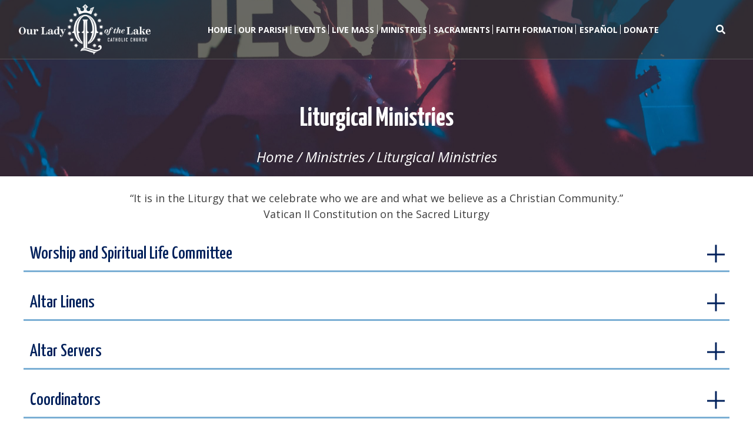

--- FILE ---
content_type: text/html; charset=UTF-8
request_url: https://ololcc.org/ministries/worship-and-spiritual-life/
body_size: 15633
content:


<!DOCTYPE html>
<html lang="en-US">


<head>
	<meta charset="UTF-8" />
	<meta name="viewport" content="width=device-width, initial-scale=1" />
	<link href="https://gmpg.org/xfn/11" rel="profile" />
			<link href="https://ololcc.org/wp-content/uploads/2021/08/cropped-favicon_ololcc-150x150.png" rel="icon" type="image/png" />
		<meta property="og:locale" content="en_US" />
	<meta property="og:site_name" content="Our Lady of the Lake Hendersonville, TN" />
	<meta property="og:url" content="https://ololcc.org/ministries/worship-and-spiritual-life/" />
	<meta property="og:type" content="website" />
	<meta property="og:title" content="Liturgical Ministries" />
	<meta property="og:description" content="“It is in the Liturgy that we celebrate who we are and what we believe as a Christian Community.”Vatican II..." />
	<meta property="og:image:secure_url" content="https://ololcc.org/wp-content/uploads/2020/06/edward-cisneros-QSa-uv4WJ0k-unsplash-scaled.jpg" />
	<meta property="og:image" content="http://ololcc.org/wp-content/uploads/2020/06/edward-cisneros-QSa-uv4WJ0k-unsplash-scaled.jpg" />
	<title>Liturgical Ministries &#8211; Our Lady of the Lake</title>
<meta name='robots' content='max-image-preview:large' />
<link rel='dns-prefetch' href='//ajax.googleapis.com' />
<link rel='dns-prefetch' href='//use.fontawesome.com' />
<link rel='dns-prefetch' href='//code.jquery.com' />
<link rel="alternate" type="application/rss+xml" title="Our Lady of the Lake &raquo; Feed" href="https://ololcc.org/feed/" />
<link rel="alternate" title="oEmbed (JSON)" type="application/json+oembed" href="https://ololcc.org/wp-json/oembed/1.0/embed?url=https%3A%2F%2Fololcc.org%2Fministries%2Fworship-and-spiritual-life%2F" />
<link rel="alternate" title="oEmbed (XML)" type="text/xml+oembed" href="https://ololcc.org/wp-json/oembed/1.0/embed?url=https%3A%2F%2Fololcc.org%2Fministries%2Fworship-and-spiritual-life%2F&#038;format=xml" />
		<style>
			.lazyload,
			.lazyloading {
				max-width: 100%;
			}
		</style>
				<!-- This site uses the Google Analytics by MonsterInsights plugin v9.11.1 - Using Analytics tracking - https://www.monsterinsights.com/ -->
		<!-- Note: MonsterInsights is not currently configured on this site. The site owner needs to authenticate with Google Analytics in the MonsterInsights settings panel. -->
					<!-- No tracking code set -->
				<!-- / Google Analytics by MonsterInsights -->
		<style id='wp-img-auto-sizes-contain-inline-css' type='text/css'>
img:is([sizes=auto i],[sizes^="auto," i]){contain-intrinsic-size:3000px 1500px}
/*# sourceURL=wp-img-auto-sizes-contain-inline-css */
</style>
<style id='wp-block-paragraph-inline-css' type='text/css'>
.is-small-text{font-size:.875em}.is-regular-text{font-size:1em}.is-large-text{font-size:2.25em}.is-larger-text{font-size:3em}.has-drop-cap:not(:focus):first-letter{float:left;font-size:8.4em;font-style:normal;font-weight:100;line-height:.68;margin:.05em .1em 0 0;text-transform:uppercase}body.rtl .has-drop-cap:not(:focus):first-letter{float:none;margin-left:.1em}p.has-drop-cap.has-background{overflow:hidden}:root :where(p.has-background){padding:1.25em 2.375em}:where(p.has-text-color:not(.has-link-color)) a{color:inherit}p.has-text-align-left[style*="writing-mode:vertical-lr"],p.has-text-align-right[style*="writing-mode:vertical-rl"]{rotate:180deg}
/*# sourceURL=https://ololcc.org/wp-includes/blocks/paragraph/style.min.css */
</style>
<style id='wp-emoji-styles-inline-css' type='text/css'>

	img.wp-smiley, img.emoji {
		display: inline !important;
		border: none !important;
		box-shadow: none !important;
		height: 1em !important;
		width: 1em !important;
		margin: 0 0.07em !important;
		vertical-align: -0.1em !important;
		background: none !important;
		padding: 0 !important;
	}
/*# sourceURL=wp-emoji-styles-inline-css */
</style>
<link rel='stylesheet' id='wp-block-library-css' href='https://ololcc.org/wp-includes/css/dist/block-library/style.min.css?ver=6.9' type='text/css' media='all' />
<style id='global-styles-inline-css' type='text/css'>
:root{--wp--preset--aspect-ratio--square: 1;--wp--preset--aspect-ratio--4-3: 4/3;--wp--preset--aspect-ratio--3-4: 3/4;--wp--preset--aspect-ratio--3-2: 3/2;--wp--preset--aspect-ratio--2-3: 2/3;--wp--preset--aspect-ratio--16-9: 16/9;--wp--preset--aspect-ratio--9-16: 9/16;--wp--preset--color--black: #0F0F0F;--wp--preset--color--cyan-bluish-gray: #abb8c3;--wp--preset--color--white: #FFFFFF;--wp--preset--color--pale-pink: #f78da7;--wp--preset--color--vivid-red: #cf2e2e;--wp--preset--color--luminous-vivid-orange: #ff6900;--wp--preset--color--luminous-vivid-amber: #fcb900;--wp--preset--color--light-green-cyan: #7bdcb5;--wp--preset--color--vivid-green-cyan: #00d084;--wp--preset--color--pale-cyan-blue: #8ed1fc;--wp--preset--color--vivid-cyan-blue: #0693e3;--wp--preset--color--vivid-purple: #9b51e0;--wp--preset--color--primary: #00205b;--wp--preset--color--secondary: #7bafd4;--wp--preset--color--tertiary: #00205b;--wp--preset--color--quaternary: #7bafd4;--wp--preset--gradient--vivid-cyan-blue-to-vivid-purple: linear-gradient(135deg,rgb(6,147,227) 0%,rgb(155,81,224) 100%);--wp--preset--gradient--light-green-cyan-to-vivid-green-cyan: linear-gradient(135deg,rgb(122,220,180) 0%,rgb(0,208,130) 100%);--wp--preset--gradient--luminous-vivid-amber-to-luminous-vivid-orange: linear-gradient(135deg,rgb(252,185,0) 0%,rgb(255,105,0) 100%);--wp--preset--gradient--luminous-vivid-orange-to-vivid-red: linear-gradient(135deg,rgb(255,105,0) 0%,rgb(207,46,46) 100%);--wp--preset--gradient--very-light-gray-to-cyan-bluish-gray: linear-gradient(135deg,rgb(238,238,238) 0%,rgb(169,184,195) 100%);--wp--preset--gradient--cool-to-warm-spectrum: linear-gradient(135deg,rgb(74,234,220) 0%,rgb(151,120,209) 20%,rgb(207,42,186) 40%,rgb(238,44,130) 60%,rgb(251,105,98) 80%,rgb(254,248,76) 100%);--wp--preset--gradient--blush-light-purple: linear-gradient(135deg,rgb(255,206,236) 0%,rgb(152,150,240) 100%);--wp--preset--gradient--blush-bordeaux: linear-gradient(135deg,rgb(254,205,165) 0%,rgb(254,45,45) 50%,rgb(107,0,62) 100%);--wp--preset--gradient--luminous-dusk: linear-gradient(135deg,rgb(255,203,112) 0%,rgb(199,81,192) 50%,rgb(65,88,208) 100%);--wp--preset--gradient--pale-ocean: linear-gradient(135deg,rgb(255,245,203) 0%,rgb(182,227,212) 50%,rgb(51,167,181) 100%);--wp--preset--gradient--electric-grass: linear-gradient(135deg,rgb(202,248,128) 0%,rgb(113,206,126) 100%);--wp--preset--gradient--midnight: linear-gradient(135deg,rgb(2,3,129) 0%,rgb(40,116,252) 100%);--wp--preset--font-size--small: 13px;--wp--preset--font-size--medium: 20px;--wp--preset--font-size--large: 36px;--wp--preset--font-size--x-large: 42px;--wp--preset--spacing--20: 0.44rem;--wp--preset--spacing--30: 0.67rem;--wp--preset--spacing--40: 1rem;--wp--preset--spacing--50: 1.5rem;--wp--preset--spacing--60: 2.25rem;--wp--preset--spacing--70: 3.38rem;--wp--preset--spacing--80: 5.06rem;--wp--preset--shadow--natural: 6px 6px 9px rgba(0, 0, 0, 0.2);--wp--preset--shadow--deep: 12px 12px 50px rgba(0, 0, 0, 0.4);--wp--preset--shadow--sharp: 6px 6px 0px rgba(0, 0, 0, 0.2);--wp--preset--shadow--outlined: 6px 6px 0px -3px rgb(255, 255, 255), 6px 6px rgb(0, 0, 0);--wp--preset--shadow--crisp: 6px 6px 0px rgb(0, 0, 0);}:where(.is-layout-flex){gap: 0.5em;}:where(.is-layout-grid){gap: 0.5em;}body .is-layout-flex{display: flex;}.is-layout-flex{flex-wrap: wrap;align-items: center;}.is-layout-flex > :is(*, div){margin: 0;}body .is-layout-grid{display: grid;}.is-layout-grid > :is(*, div){margin: 0;}:where(.wp-block-columns.is-layout-flex){gap: 2em;}:where(.wp-block-columns.is-layout-grid){gap: 2em;}:where(.wp-block-post-template.is-layout-flex){gap: 1.25em;}:where(.wp-block-post-template.is-layout-grid){gap: 1.25em;}.has-black-color{color: var(--wp--preset--color--black) !important;}.has-cyan-bluish-gray-color{color: var(--wp--preset--color--cyan-bluish-gray) !important;}.has-white-color{color: var(--wp--preset--color--white) !important;}.has-pale-pink-color{color: var(--wp--preset--color--pale-pink) !important;}.has-vivid-red-color{color: var(--wp--preset--color--vivid-red) !important;}.has-luminous-vivid-orange-color{color: var(--wp--preset--color--luminous-vivid-orange) !important;}.has-luminous-vivid-amber-color{color: var(--wp--preset--color--luminous-vivid-amber) !important;}.has-light-green-cyan-color{color: var(--wp--preset--color--light-green-cyan) !important;}.has-vivid-green-cyan-color{color: var(--wp--preset--color--vivid-green-cyan) !important;}.has-pale-cyan-blue-color{color: var(--wp--preset--color--pale-cyan-blue) !important;}.has-vivid-cyan-blue-color{color: var(--wp--preset--color--vivid-cyan-blue) !important;}.has-vivid-purple-color{color: var(--wp--preset--color--vivid-purple) !important;}.has-black-background-color{background-color: var(--wp--preset--color--black) !important;}.has-cyan-bluish-gray-background-color{background-color: var(--wp--preset--color--cyan-bluish-gray) !important;}.has-white-background-color{background-color: var(--wp--preset--color--white) !important;}.has-pale-pink-background-color{background-color: var(--wp--preset--color--pale-pink) !important;}.has-vivid-red-background-color{background-color: var(--wp--preset--color--vivid-red) !important;}.has-luminous-vivid-orange-background-color{background-color: var(--wp--preset--color--luminous-vivid-orange) !important;}.has-luminous-vivid-amber-background-color{background-color: var(--wp--preset--color--luminous-vivid-amber) !important;}.has-light-green-cyan-background-color{background-color: var(--wp--preset--color--light-green-cyan) !important;}.has-vivid-green-cyan-background-color{background-color: var(--wp--preset--color--vivid-green-cyan) !important;}.has-pale-cyan-blue-background-color{background-color: var(--wp--preset--color--pale-cyan-blue) !important;}.has-vivid-cyan-blue-background-color{background-color: var(--wp--preset--color--vivid-cyan-blue) !important;}.has-vivid-purple-background-color{background-color: var(--wp--preset--color--vivid-purple) !important;}.has-black-border-color{border-color: var(--wp--preset--color--black) !important;}.has-cyan-bluish-gray-border-color{border-color: var(--wp--preset--color--cyan-bluish-gray) !important;}.has-white-border-color{border-color: var(--wp--preset--color--white) !important;}.has-pale-pink-border-color{border-color: var(--wp--preset--color--pale-pink) !important;}.has-vivid-red-border-color{border-color: var(--wp--preset--color--vivid-red) !important;}.has-luminous-vivid-orange-border-color{border-color: var(--wp--preset--color--luminous-vivid-orange) !important;}.has-luminous-vivid-amber-border-color{border-color: var(--wp--preset--color--luminous-vivid-amber) !important;}.has-light-green-cyan-border-color{border-color: var(--wp--preset--color--light-green-cyan) !important;}.has-vivid-green-cyan-border-color{border-color: var(--wp--preset--color--vivid-green-cyan) !important;}.has-pale-cyan-blue-border-color{border-color: var(--wp--preset--color--pale-cyan-blue) !important;}.has-vivid-cyan-blue-border-color{border-color: var(--wp--preset--color--vivid-cyan-blue) !important;}.has-vivid-purple-border-color{border-color: var(--wp--preset--color--vivid-purple) !important;}.has-vivid-cyan-blue-to-vivid-purple-gradient-background{background: var(--wp--preset--gradient--vivid-cyan-blue-to-vivid-purple) !important;}.has-light-green-cyan-to-vivid-green-cyan-gradient-background{background: var(--wp--preset--gradient--light-green-cyan-to-vivid-green-cyan) !important;}.has-luminous-vivid-amber-to-luminous-vivid-orange-gradient-background{background: var(--wp--preset--gradient--luminous-vivid-amber-to-luminous-vivid-orange) !important;}.has-luminous-vivid-orange-to-vivid-red-gradient-background{background: var(--wp--preset--gradient--luminous-vivid-orange-to-vivid-red) !important;}.has-very-light-gray-to-cyan-bluish-gray-gradient-background{background: var(--wp--preset--gradient--very-light-gray-to-cyan-bluish-gray) !important;}.has-cool-to-warm-spectrum-gradient-background{background: var(--wp--preset--gradient--cool-to-warm-spectrum) !important;}.has-blush-light-purple-gradient-background{background: var(--wp--preset--gradient--blush-light-purple) !important;}.has-blush-bordeaux-gradient-background{background: var(--wp--preset--gradient--blush-bordeaux) !important;}.has-luminous-dusk-gradient-background{background: var(--wp--preset--gradient--luminous-dusk) !important;}.has-pale-ocean-gradient-background{background: var(--wp--preset--gradient--pale-ocean) !important;}.has-electric-grass-gradient-background{background: var(--wp--preset--gradient--electric-grass) !important;}.has-midnight-gradient-background{background: var(--wp--preset--gradient--midnight) !important;}.has-small-font-size{font-size: var(--wp--preset--font-size--small) !important;}.has-medium-font-size{font-size: var(--wp--preset--font-size--medium) !important;}.has-large-font-size{font-size: var(--wp--preset--font-size--large) !important;}.has-x-large-font-size{font-size: var(--wp--preset--font-size--x-large) !important;}
/*# sourceURL=global-styles-inline-css */
</style>

<style id='classic-theme-styles-inline-css' type='text/css'>
/*! This file is auto-generated */
.wp-block-button__link{color:#fff;background-color:#32373c;border-radius:9999px;box-shadow:none;text-decoration:none;padding:calc(.667em + 2px) calc(1.333em + 2px);font-size:1.125em}.wp-block-file__button{background:#32373c;color:#fff;text-decoration:none}
/*# sourceURL=/wp-includes/css/classic-themes.min.css */
</style>
<link rel='stylesheet' id='dashicons-css' href='https://ololcc.org/wp-includes/css/dashicons.min.css?ver=6.9' type='text/css' media='all' />
<link rel='stylesheet' id='mmenu-css' href='https://ololcc.org/wp-content/plugins/mmenu/css/mmenu.css?ver=2' type='text/css' media='all' />
<link rel='stylesheet' id='my_religion-style-css' href='https://ololcc.org/wp-content/themes/sh-template/style.min.css?ver=1.0.5' type='text/css' media='screen' />
<link rel='stylesheet' id='my_religion-animation-style-css' href='https://ololcc.org/wp-content/themes/sh-template/assets/css/aos.css?ver=screen' type='text/css' media='all' />
<link rel='stylesheet' id='slick-css-css' href='https://ololcc.org/wp-content/themes/sh-template/assets/slick/slick.css?ver=1.0.0' type='text/css' media='screen' />
<link rel='stylesheet' id='slick-theme-css-css' href='https://ololcc.org/wp-content/themes/sh-template/assets/slick/slick-theme.css?ver=1.0.0' type='text/css' media='screen' />
<link rel='stylesheet' id='font-awesome-css' href='https://use.fontawesome.com/releases/v5.7.2/css/all.css?ver=1.0.0' type='text/css' media='screen' />
<link rel='stylesheet' id='jquery-ui-css-css' href='https://code.jquery.com/ui/1.12.1/themes/base/jquery-ui.css?ver=1.12.1' type='text/css' media='screen' />
<style id='tnc_custom_css-inline-css' type='text/css'>

            .nginx-cache-btn.nginx-cache-off a { background-color: #d63638 !important; }
            .nginx-cache-btn.nginx-cache-on a { background-color: green !important; }
        
/*# sourceURL=tnc_custom_css-inline-css */
</style>
<link rel='stylesheet' id='custom-styles-css' href='https://ololcc.org/wp-content/themes/diocesan/custom.css?ver=6.9' type='text/css' media='all' />
<script type="text/javascript" src="https://ololcc.org/wp-includes/js/jquery/jquery.min.js?ver=3.7.1" id="jquery-core-js"></script>
<script type="text/javascript" src="https://ololcc.org/wp-includes/js/jquery/jquery-migrate.min.js?ver=3.4.1" id="jquery-migrate-js"></script>
<script type="text/javascript" src="https://ololcc.org/wp-content/plugins/mmenu/js/mmenu.js?ver=2" id="mmenu-js"></script>
<script type="text/javascript" src="https://ajax.googleapis.com/ajax/libs/jqueryui/1.9.2/jquery-ui.min.js?ver=6.9" id="jquery-ui-js"></script>
<script type="text/javascript" src="https://ololcc.org/wp-content/themes/sh-template/assets/js/smoothscroll.js?ver=1" id="my_religion-smoothscroll-js"></script>
<script type="text/javascript" src="https://ololcc.org/wp-content/themes/sh-template/assets/js/aos.js?ver=1" id="my_religion-animation-js-js"></script>
<script type="text/javascript" id="wpso-front-scripts-js-extra">
/* <![CDATA[ */
var wpso = {"ajaxurl":"https://ololcc.org/wp-admin/admin-ajax.php","nonce":"3c51357457","user_items":[]};
//# sourceURL=wpso-front-scripts-js-extra
/* ]]> */
</script>
<script type="text/javascript" src="https://ololcc.org/wp-content/plugins/wp-sort-order/js/front-scripts.js?ver=2026010829" id="wpso-front-scripts-js"></script>
<link rel="https://api.w.org/" href="https://ololcc.org/wp-json/" /><link rel="alternate" title="JSON" type="application/json" href="https://ololcc.org/wp-json/wp/v2/pages/217" /><link rel="EditURI" type="application/rsd+xml" title="RSD" href="https://ololcc.org/xmlrpc.php?rsd" />
<meta name="generator" content="WordPress 6.9" />
<link rel="canonical" href="https://ololcc.org/ministries/worship-and-spiritual-life/" />
<link rel='shortlink' href='https://ololcc.org/?p=217' />
		<script>
			document.documentElement.className = document.documentElement.className.replace('no-js', 'js');
		</script>
				<style>
			.no-js img.lazyload {
				display: none;
			}

			figure.wp-block-image img.lazyloading {
				min-width: 150px;
			}

			.lazyload,
			.lazyloading {
				--smush-placeholder-width: 100px;
				--smush-placeholder-aspect-ratio: 1/1;
				width: var(--smush-image-width, var(--smush-placeholder-width)) !important;
				aspect-ratio: var(--smush-image-aspect-ratio, var(--smush-placeholder-aspect-ratio)) !important;
			}

						.lazyload, .lazyloading {
				opacity: 0;
			}

			.lazyloaded {
				opacity: 1;
				transition: opacity 400ms;
				transition-delay: 0ms;
			}

					</style>
		<!-- Analytics by WP Statistics - https://wp-statistics.com -->
<link rel="icon" href="https://ololcc.org/wp-content/uploads/2021/08/cropped-favicon_ololcc-32x32.png" sizes="32x32" />
<link rel="icon" href="https://ololcc.org/wp-content/uploads/2021/08/cropped-favicon_ololcc-192x192.png" sizes="192x192" />
<link rel="apple-touch-icon" href="https://ololcc.org/wp-content/uploads/2021/08/cropped-favicon_ololcc-180x180.png" />
<meta name="msapplication-TileImage" content="https://ololcc.org/wp-content/uploads/2021/08/cropped-favicon_ololcc-270x270.png" />
		<style type="text/css" id="wp-custom-css">
			.page-id-973 .page-content .single-container .post-thumbnail, .entry-content .single-container .post-thumbnail, .entry-summary .single-container .post-thumbnail {
	display: none;
}

.wp-block-button a:hover{
	color:white;
}
.wp-block-button a:focus{
	color:white;
}

/* 
ajax load more fix */

#ajax-load-more ul.alm-listing {
  padding: 0;
  margin: 0;
}

#ajax-load-more .alm-reveal {
  display: flex;
  flex-direction: row;
  flex-wrap: wrap !important;
  justify-content: flex-start;
}

#ajax-load-more .alm-reveal .alm-single {
  display: flex;
  flex-direction: column;
  flex-wrap: wrap;
  justify-content: flex-start;
  width: calc((100% / 3) - 1rem);
  margin-right: 1.5rem;
  margin-bottom: 1rem;
}

#ajax-load-more .alm-reveal .alm-single h4 {
  margin-top: 0 !important;
}

#ajax-load-more .alm-reveal .alm-single .featured-image img {
  box-shadow: 0 3px 6px #00000029;
  object-fit: cover;
  width: 100%;
  height: 15.5rem;
}

#ajax-load-more .featured-image:hover ~ .alm-content h4 a, #ajax-load-more ul.alm-listing .alm-reveal .alm-single .featured-image:focus ~ .alm-content h4 a {
  text-decoration: underline;
}

#ajax-load-more .alm-single .alm-content h4, #ajax-load-more ul.alm-listing .alm-reveal .alm-single .alm-content p {
  margin-top: 0;
}

#ajax-load-more .alm-single .alm-content h4 {
  line-height: 1.25;
  margin: 0 0 0.25em !important;
}

#ajax-load-more .alm-single .alm-content h4 a {
  font-weight: 700;
}

#ajax-load-more .alm-single:nth-of-type(3n) {
  margin-right: 0;
}

@media screen and (max-width: 1023.98px) {
  #ajax-load-more .alm-reveal .alm-single {
    width: calc(50% - 0.75rem);
  }
  #ajax-load-more .alm-reveal .alm-single:nth-of-type(3n) {
    margin-right: 1.5rem;
  }
  #ajax-load-more .alm-reveal .alm-single:nth-of-type(even) {
    margin-right: 0;
  }
}

@media screen and (max-width: 767.98px) {
  #ajax-load-more .alm-reveal .alm-single {
    width: 100%;
  }
  #ajax-load-more .alm-reveal .alm-single:nth-of-type(odd) {
    margin-right: 0;
  }
}

.site-content .hero {
	display:none;
}

.parish-news-header{
	display:flex;
	justify-content:center;
}		</style>
		</head>

<body class="wp-singular page-template-default page page-id-217 page-child parent-pageid-214 wp-theme-sh-template wp-child-theme-diocesan">
	<div class="site" id="page">
		<a class="skip-link screen-reader-text" href="#content">Skip to content</a>
		
<header class="site-header sticky-white has-sticky-logo" data-aos="fade-down" data-aos-delay="200" id="masthead">
  <div class="header-wrap">
    <div class="site-branding">
      <a href="https://ololcc.org/" rel="home">
        <img data-src="https://ololcc.org/wp-content/uploads/2021/08/OLOL_MonoLogo4white-300x114.png" class="header-logo lazyload" alt="Our Lady of the Lake" src="[data-uri]" style="--smush-placeholder-width: 300px; --smush-placeholder-aspect-ratio: 300/114;" />
                  <img data-src="https://ololcc.org/wp-content/uploads/2021/08/OLOL_MonoLogo4rgb-1-300x114.png" class="header-logo-sticky lazyload" alt="Our Lady of the Lake" src="[data-uri]" style="--smush-placeholder-width: 300px; --smush-placeholder-aspect-ratio: 300/114;" />
              </a>
    </div>

    <nav class="main-navigation" id="site-navigation">
      <div class="menu-toggle" id="mmenu-toggle">
        <div class="top-line"></div>
        <div class="center-line"></div>
        <div class="bottom-line"></div>
      </div>

      <div id="menu-location-menu-1" class="menu-primary-menu-container"><ul id="primary-menu" class="menu"><li id="menu-item-19" class="menu-item menu-item-type-post_type menu-item-object-page menu-item-home menu-item-19"><a href="https://ololcc.org/">Home</a></li>
<li id="menu-item-92" class="menu-item menu-item-type-post_type menu-item-object-page menu-item-has-children menu-item-92"><a href="https://ololcc.org/our-parish/">Our Parish</a>
<ul class="sub-menu">
	<li id="menu-item-399" class="menu-item menu-item-type-post_type menu-item-object-page menu-item-399"><a href="https://ololcc.org/mass-times/">Daily &amp; Weekend Mass Times</a></li>
	<li id="menu-item-496" class="menu-item menu-item-type-custom menu-item-object-custom menu-item-496"><a href="/staff/">Our Staff</a></li>
	<li id="menu-item-7432" class="menu-item menu-item-type-post_type menu-item-object-page menu-item-7432"><a href="https://ololcc.org/our-parish/career-opportunities/">Career Opportunities</a></li>
	<li id="menu-item-94" class="menu-item menu-item-type-custom menu-item-object-custom menu-item-94"><a target="_blank" href="https://dioceseofnashville.ccbchurch.com/goto/forms/847/responses/new">Update Info or Register</a></li>
	<li id="menu-item-8740" class="menu-item menu-item-type-post_type menu-item-object-page menu-item-8740"><a href="https://ololcc.org/school/">Catholic School Discernment</a></li>
	<li id="menu-item-3942" class="menu-item menu-item-type-post_type menu-item-object-page menu-item-3942"><a href="https://ololcc.org/our-parish/columbarium/">Prayer Garden &amp; Columbarium</a></li>
	<li id="menu-item-397" class="menu-item menu-item-type-post_type menu-item-object-page menu-item-397"><a href="https://ololcc.org/our-parish/olol-business-directory/">OLOL Business Directory</a></li>
	<li id="menu-item-93" class="menu-item menu-item-type-post_type menu-item-object-page menu-item-93"><a href="https://ololcc.org/our-parish/parish-history/">Parish History</a></li>
	<li id="menu-item-398" class="menu-item menu-item-type-post_type menu-item-object-page menu-item-398"><a href="https://ololcc.org/our-parish/schools/">Catholic Schools</a></li>
	<li id="menu-item-6432" class="menu-item menu-item-type-post_type menu-item-object-page menu-item-6432"><a href="https://ololcc.org/our-parish/stbertin/">Haiti Mission</a></li>
	<li id="menu-item-422" class="menu-item menu-item-type-post_type menu-item-object-page menu-item-422"><a href="https://ololcc.org/faith-formation/safe-environment-training/">Safe Environment Training</a></li>
</ul>
</li>
<li id="menu-item-526" class="menu-item menu-item-type-post_type menu-item-object-page menu-item-has-children menu-item-526"><a href="https://ololcc.org/parish-news/">Events</a>
<ul class="sub-menu">
	<li id="menu-item-594" class="menu-item menu-item-type-post_type menu-item-object-page menu-item-594"><a href="https://ololcc.org/parish-news/">Parish News</a></li>
	<li id="menu-item-401" class="menu-item menu-item-type-post_type menu-item-object-page menu-item-401"><a href="https://ololcc.org/events/calendar/">Calendar</a></li>
	<li id="menu-item-403" class="menu-item menu-item-type-post_type menu-item-object-page menu-item-403"><a href="https://ololcc.org/events/our-app/">Our App</a></li>
	<li id="menu-item-405" class="menu-item menu-item-type-post_type menu-item-object-page menu-item-405"><a href="https://ololcc.org/events/weekly-bulletin/">Weekly Bulletin</a></li>
	<li id="menu-item-597" class="menu-item menu-item-type-post_type menu-item-object-page menu-item-597"><a href="https://ololcc.org/events/book-your-event/">Book Your Event</a></li>
	<li id="menu-item-5937" class="menu-item menu-item-type-post_type menu-item-object-page menu-item-has-children menu-item-5937"><a href="https://ololcc.org/events/volunteers-needed/">Volunteers Needed!</a>
	<ul class="sub-menu">
		<li id="menu-item-3840" class="menu-item menu-item-type-post_type menu-item-object-page menu-item-3840"><a href="https://ololcc.org/events/specialeventsteam/">Volunteer for our Special Events Team</a></li>
	</ul>
</li>
</ul>
</li>
<li id="menu-item-406" class="menu-item menu-item-type-post_type menu-item-object-page menu-item-406"><a href="https://ololcc.org/live-mass/">Live Mass</a></li>
<li id="menu-item-407" class="menu-item menu-item-type-post_type menu-item-object-page current-page-ancestor current-menu-ancestor current-menu-parent current-page-parent current_page_parent current_page_ancestor menu-item-has-children menu-item-407"><a href="https://ololcc.org/ministries/">Ministries</a>
<ul class="sub-menu">
	<li id="menu-item-415" class="menu-item menu-item-type-post_type menu-item-object-page menu-item-415"><a href="https://ololcc.org/ministries/welcoming-and-fellowship/">Welcoming and Fellowship</a></li>
	<li id="menu-item-416" class="menu-item menu-item-type-post_type menu-item-object-page current-menu-item page_item page-item-217 current_page_item menu-item-416"><a href="https://ololcc.org/ministries/worship-and-spiritual-life/" aria-current="page">Liturgical Ministries</a></li>
	<li id="menu-item-409" class="menu-item menu-item-type-post_type menu-item-object-page menu-item-409"><a href="https://ololcc.org/ministries/family-life/">Family Life</a></li>
	<li id="menu-item-699" class="menu-item menu-item-type-post_type menu-item-object-page menu-item-699"><a href="https://ololcc.org/faith-formation/youth-ministries/">Fraternus and Fidelis</a></li>
	<li id="menu-item-7937" class="menu-item menu-item-type-post_type menu-item-object-page menu-item-7937"><a href="https://ololcc.org/?page_id=7891">Young Adult Ministry </a></li>
	<li id="menu-item-6871" class="menu-item menu-item-type-post_type menu-item-object-page menu-item-6871"><a href="https://ololcc.org/stvincentdepaul/">St. Vincent de Paul</a></li>
	<li id="menu-item-413" class="menu-item menu-item-type-post_type menu-item-object-page menu-item-413"><a href="https://ololcc.org/ministries/social-action/">Social Action</a></li>
	<li id="menu-item-414" class="menu-item menu-item-type-post_type menu-item-object-page menu-item-414"><a href="https://ololcc.org/ministries/stewardship/">Stewardship</a></li>
	<li id="menu-item-408" class="menu-item menu-item-type-post_type menu-item-object-page menu-item-408"><a href="https://ololcc.org/ministries/communication/">Communication</a></li>
	<li id="menu-item-412" class="menu-item menu-item-type-post_type menu-item-object-page menu-item-412"><a href="https://ololcc.org/ministries/room-in-the-inn/">Room in the Inn</a></li>
	<li id="menu-item-410" class="menu-item menu-item-type-post_type menu-item-object-page menu-item-410"><a href="https://ololcc.org/ministries/ministerio-hispano/">Ministerio Hispano</a></li>
</ul>
</li>
<li id="menu-item-5406" class="menu-item menu-item-type-post_type menu-item-object-page menu-item-5406"><a href="https://ololcc.org/faith-formation/sacraments/">Sacraments</a></li>
<li id="menu-item-417" class="menu-item menu-item-type-post_type menu-item-object-page menu-item-has-children menu-item-417"><a href="https://ololcc.org/faith-formation/">Faith Formation</a>
<ul class="sub-menu">
	<li id="menu-item-7868" class="menu-item menu-item-type-post_type menu-item-object-page menu-item-7868"><a href="https://ololcc.org/faith-formation/our-philosophy-on-family-faith-formation/">Our Philosophy on Family Faith Formation </a></li>
	<li id="menu-item-420" class="menu-item menu-item-type-post_type menu-item-object-page menu-item-420"><a href="https://ololcc.org/faith-formation/family-faith-formation/">Family Faith Formation Program Information</a></li>
	<li id="menu-item-7904" class="menu-item menu-item-type-post_type menu-item-object-page menu-item-7904"><a href="https://ololcc.org/baptism-infant-child/">Baptism – Infant &#038; Child  </a></li>
	<li id="menu-item-7903" class="menu-item menu-item-type-post_type menu-item-object-page menu-item-7903"><a href="https://ololcc.org/eucharist-child/">Eucharist – Child </a></li>
	<li id="menu-item-7901" class="menu-item menu-item-type-post_type menu-item-object-page menu-item-7901"><a href="https://ololcc.org/youth-ff-6-12th/">Youth Faith Formation (6-12th) </a></li>
	<li id="menu-item-7902" class="menu-item menu-item-type-post_type menu-item-object-page menu-item-7902"><a href="https://ololcc.org/confirmation-youth/">Youth Confirmation (7/8th grade)</a></li>
	<li id="menu-item-418" class="menu-item menu-item-type-post_type menu-item-object-page menu-item-418"><a href="https://ololcc.org/faith-formation/adult-spiritual-growth/">Adult Faith Formation</a></li>
	<li id="menu-item-583" class="menu-item menu-item-type-post_type menu-item-object-page menu-item-583"><a href="https://ololcc.org/faith-formation/rite-of-christian-initiation-of-adults/">Becoming Catholic? (OCIA)</a></li>
	<li id="menu-item-7925" class="menu-item menu-item-type-post_type menu-item-object-page menu-item-7925"><a href="https://ololcc.org/catechesis-of-the-good-shepherd/">Catechesis of the Good Shepherd  </a></li>
</ul>
</li>
<li id="menu-item-602" class="menu-item menu-item-type-post_type menu-item-object-page menu-item-602"><a href="https://ololcc.org/ministries/ministerio-hispano/">Español</a></li>
<li id="menu-item-8344" class="menu-item menu-item-type-post_type menu-item-object-page menu-item-has-children menu-item-8344"><a href="https://ololcc.org/donate/">Donate</a>
<ul class="sub-menu">
	<li id="menu-item-8397" class="menu-item menu-item-type-post_type menu-item-object-page menu-item-8397"><a href="https://ololcc.org/donate/">Online Giving at Our Lady of the Lake</a></li>
	<li id="menu-item-8396" class="menu-item menu-item-type-post_type menu-item-object-page menu-item-8396"><a href="https://ololcc.org/step-up/">STEP UP Initiative</a></li>
</ul>
</li>
</ul></div>    </nav>

    <div class="header-search">
      <div class="toggle">
        <i class="fa fa-search"></i>
      </div>
      <form role="search" method="get" class="search-form" action="https://ololcc.org/">
				<label>
					<span class="screen-reader-text">Search for:</span>
					<input type="search" class="search-field" placeholder="Search &hellip;" value="" name="s" />
				</label>
				<input type="submit" class="search-submit" value="Search" />
			</form>    </div>
  </div>
</header>
		


  <div class="hero lazyload" style="background-image:inherit" data-bg-image="url(&#039;https://ololcc.org/wp-content/uploads/2020/06/edward-cisneros-QSa-uv4WJ0k-unsplash-scaled.jpg&#039;)">
    <div class="page-title">
      <h1 class="has-white-color font-script aos-init aos-animate" data-aos="fade-in" data-aos-delay="500">Liturgical Ministries</h1>
    </div>

    <div class="has-white-color font-main" id="crumbs"><a href="https://ololcc.org">Home</a>  /  <a href="https://ololcc.org/ministries/">Ministries</a>  /  <span class="current">Liturgical Ministries</span></div>  </div>

		<div class="site-content" id="content">

<div class="content-area" id="primary">
	<main class="site-main" id="main">
		
<article class="post-217 page type-page status-publish has-post-thumbnail hentry" id="post-217">
	<div class="entry-content">
		
<p class="has-text-align-center">“It is in the Liturgy that we celebrate who we are and what we believe as a Christian Community.”<br>Vatican II Constitution on the Sacred Liturgy</p>




<div class="accordion-block" id="accordion-block_36aa2b3a537104991de684f3a60ac3c3">
  <div class="accordion">
  	  			<div class="accordion-section-title has-white-color">
          <h4 class="has-primary-color font-header">Worship and Spiritual Life Committee</h4>
          <div class="accordion-toggle">
            <div class="line has-primary-background-color" id="vertical"></div>
            <div class="line has-primary-background-color" id="horizontal"></div>
          </div>
        </div>
  			<div class="accordion-content"><p><strong>Babs Rector at <a href="mailto:be&#114;t&#111;ttb&#64;&#97;o&#108;.&#99;om" data-mce-href="mailto:be&#114;tot&#116;b&#64;&#97;&#111;&#108;&#46;c&#111;m">&#98;erto&#116;tb&#64;a&#111;&#108;&#46;com</a> or 615-305-1580.</strong><br />With the Pastor, this committee plans and provides for the spiritual development of each member of the parish through liturgical celebrations, significant prayer experiences, spiritual growth programs, ecumenical activities, and other activities. Its membership includes the Pastor, Deacon(s), Staff Members, Chairperson(s) who represent the Committee as member(s) of the Parish Council and persons with talents, interests, and knowledge of these committees’ areas of responsibility.</p>
</div>
  		  			<div class="accordion-section-title has-white-color">
          <h4 class="has-primary-color font-header">Altar Linens</h4>
          <div class="accordion-toggle">
            <div class="line has-primary-background-color" id="vertical"></div>
            <div class="line has-primary-background-color" id="horizontal"></div>
          </div>
        </div>
  			<div class="accordion-content"><p><strong>Pam Carver at 615-804-1300</strong><br />The altar linen ministry is essential to every Mass. Volunteers in this ministry are asked to launder the linens used for the Mass. Each volunteer assists only two or three weeks each year. No sewing is involved. New volunteers are always needed for this ministry. Laundering the linens that are used during the Mass is an honor.</p>
</div>
  		  			<div class="accordion-section-title has-white-color">
          <h4 class="has-primary-color font-header">Altar Servers</h4>
          <div class="accordion-toggle">
            <div class="line has-primary-background-color" id="vertical"></div>
            <div class="line has-primary-background-color" id="horizontal"></div>
          </div>
        </div>
  			<div class="accordion-content"><p><strong>Please call the office for additional information. </strong><br />
Becoming an altar server is a special way that young people can serve the church. Altar serving is open to all parishioners who have received the Sacrament of the Eucharist. Prospective servers must attend training and all qualified servers must attend mandatory refresher training.  As an altar server, you become a minister to everyone at Mass, and you participate in a new and exciting way. Altar servers need to arrive 15 minutes before Mass begins and enter the servers vestry to put on an alb. Before Mass, you will pray with the other ministers of the Mass including the priest. For the processional, one server will be assigned to carry the crucifix, and two will be assigned to carry the candles. Throughout the Mass, you may be the server who holds the Roman missal for the priest; you may be assigned to ring the bells as needed; you may assist the priest in the washing of his hands; or you may light the candles on the altar. These are very special actions that give meaning to the Mass for everyone. Additionally, special Masses require incense or sprinkling rites where you might assist the priest. Becoming an altar server is a way you can grow closer to God as you serve his Church. It is a sign that you are maturing in your faith. If you are interested in serving in this special way, please contact the office for additional information.</p>
</div>
  		  			<div class="accordion-section-title has-white-color">
          <h4 class="has-primary-color font-header">Coordinators</h4>
          <div class="accordion-toggle">
            <div class="line has-primary-background-color" id="vertical"></div>
            <div class="line has-primary-background-color" id="horizontal"></div>
          </div>
        </div>
  			<div class="accordion-content"><p><strong>Babs Rector at <a href="mailto:&#98;&#101;rt&#111;ttb&#64;&#97;&#111;l.com" data-mce-href="mailto:&#98;ertottb&#64;aol&#46;c&#111;&#109;">b&#101;&#114;to&#116;t&#98;&#64;&#97;&#111;l.&#99;om</a> or 615-305-1580.</strong><br />These ministers facilitate the worship of their fellow parishioners by assuring that lay ministers are available for all their responsibilities and assist in the celebration of the Mass.</p>
</div>
  		  			<div class="accordion-section-title has-white-color">
          <h4 class="has-primary-color font-header">Lectors (Readers)</h4>
          <div class="accordion-toggle">
            <div class="line has-primary-background-color" id="vertical"></div>
            <div class="line has-primary-background-color" id="horizontal"></div>
          </div>
        </div>
  			<div class="accordion-content"><p><strong>Dawn Shea at 714 851-0929</strong></p>
<p>These ministers proclaim the Word of the Lord by reading Scripture during the Mass.</p>
</div>
  		  			<div class="accordion-section-title has-white-color">
          <h4 class="has-primary-color font-header">E-mail or Bulletin Prayer Line</h4>
          <div class="accordion-toggle">
            <div class="line has-primary-background-color" id="vertical"></div>
            <div class="line has-primary-background-color" id="horizontal"></div>
          </div>
        </div>
  			<div class="accordion-content"><p><strong>Babs Rector at 615-305-1580 or <a href="mailto:&#98;&#101;&#114;&#116;&#111;t&#116;b&#64;a&#111;l&#46;&#99;om" target="_blank" rel="noopener">b&#101;r&#116;&#111;&#116;&#116;b&#64;ao&#108;.&#99;&#111;m</a></strong><br />
Experience the power of community prayer for special intentions. You can become part of the prayer network of Catholics from several area churches by signing up for the E-mail Prayer Line.</p>
<p>&nbsp;</p>
<p><strong>Jennifer Harris at 615-338-3902 or <a href="mailto:&#106;en&#110;&#105;&#102;erh&#64;&#111;lo&#108;cc&#46;or&#103;" target="_blank" rel="noopener">j&#101;nn&#105;ferh&#64;o&#108;olc&#99;.org</a></strong><br />
Experience the power of community prayer for special intentions. You can become part of the prayer network of Catholics from several area churches by signing up for the E-mail Prayer Line.</p>
</div>
  		  			<div class="accordion-section-title has-white-color">
          <h4 class="has-primary-color font-header">Eucharistic Adoration</h4>
          <div class="accordion-toggle">
            <div class="line has-primary-background-color" id="vertical"></div>
            <div class="line has-primary-background-color" id="horizontal"></div>
          </div>
        </div>
  			<div class="accordion-content"><p>Jesus asks in the Gospel, “Will you not keep watch with me for one hour?” (Matthew 26:40) All parishioners are encouraged to include Eucharistic Adoration in their prayer life. You can sign-up to pray in the presence of the Blessed Sacrament for one hour each week. Time slots are available five and a half days a week around the clock. Hours, when adorers are especially needed, are posted in the Narthex along with signup forms.</p>
<p><img fetchpriority="high" decoding="async" class="alignnone size-medium wp-image-4791" src="https://ololcc.org/wp-content/uploads/2022/06/074A107D-A535-41A4-BFC9-54CAE2C306B9-300x196.png" alt="" width="300" height="196" srcset="https://ololcc.org/wp-content/uploads/2022/06/074A107D-A535-41A4-BFC9-54CAE2C306B9-300x196.png 300w, https://ololcc.org/wp-content/uploads/2022/06/074A107D-A535-41A4-BFC9-54CAE2C306B9-1024x669.png 1024w, https://ololcc.org/wp-content/uploads/2022/06/074A107D-A535-41A4-BFC9-54CAE2C306B9-768x502.png 768w, https://ololcc.org/wp-content/uploads/2022/06/074A107D-A535-41A4-BFC9-54CAE2C306B9-1536x1003.png 1536w, https://ololcc.org/wp-content/uploads/2022/06/074A107D-A535-41A4-BFC9-54CAE2C306B9-1500x980.png 1500w, https://ololcc.org/wp-content/uploads/2022/06/074A107D-A535-41A4-BFC9-54CAE2C306B9.png 2000w" sizes="(max-width: 300px) 100vw, 300px" /></p>
</div>
  		  			<div class="accordion-section-title has-white-color">
          <h4 class="has-primary-color font-header">Extraordinary Ministers of the Eucharist</h4>
          <div class="accordion-toggle">
            <div class="line has-primary-background-color" id="vertical"></div>
            <div class="line has-primary-background-color" id="horizontal"></div>
          </div>
        </div>
  			<div class="accordion-content"><p><strong>Sue Varboncoeur at 615-824-3100</strong><br />
Extraordinary Ministers of the Eucharist &#8211; These ministers assist in distributing Communion at Mass and taking the Eucharist to the sick and homebound.</p>
</div>
  		  			<div class="accordion-section-title has-white-color">
          <h4 class="has-primary-color font-header">Children’s Liturgy of the Word.</h4>
          <div class="accordion-toggle">
            <div class="line has-primary-background-color" id="vertical"></div>
            <div class="line has-primary-background-color" id="horizontal"></div>
          </div>
        </div>
  			<div class="accordion-content"><p><strong>Babs Rector at 615-305-1580</strong></p>
<p><span data-contrast="auto">Ministers help bring Holy Scripture to life for the young children at our 8:30 and 11 am Masses.  </span><span data-contrast="none">Children’s Liturgy of the Word provides our little disciples with an age-appropriate proclamation of God’s Word. Before Mass readings begin, they  are invited up to be blessed and dismissed to a gathering room for their own Liturgy of the Word. They rejoin their families in Mass for the Liturgy of the Eucharist. Leading in this special way still fulfills Mass obligation for the Minister. </span><span data-ccp-props="{&quot;201341983&quot;:0,&quot;335559740&quot;:240}"> </span></p>
</div>
  		  			<div class="accordion-section-title has-white-color">
          <h4 class="has-primary-color font-header">Hispanic Ministry</h4>
          <div class="accordion-toggle">
            <div class="line has-primary-background-color" id="vertical"></div>
            <div class="line has-primary-background-color" id="horizontal"></div>
          </div>
        </div>
  			<div class="accordion-content"><p><strong>Elsa Ehinger (Español/English) at 615-338-3911</strong><br />This ministry assists in the worship of our growing Hispanic community. The Mass, spiritual programs, and the celebration of cultural traditions are only a few of these community activities with which the committee assists.</p>
</div>
  		  			<div class="accordion-section-title has-white-color">
          <h4 class="has-primary-color font-header">Saint Joseph of Arimathea Ministry</h4>
          <div class="accordion-toggle">
            <div class="line has-primary-background-color" id="vertical"></div>
            <div class="line has-primary-background-color" id="horizontal"></div>
          </div>
        </div>
  			<div class="accordion-content"><p><strong>The front office at 615-824-3276</strong><br />
“As evening approached, there came a rich man from Arimathea, named Joseph, who had himself become a disciple of Jesus. Going to Pilate, he asked for Jesus’ body, and Pilate ordered that it be given to him. Joseph took the body, wrapped it in a clean linen cloth, and placed it in his own new tomb that he had cut out of the rock. He rolled a big stone in front of the entrance to the tomb and went away.” Matthew 27:57-60</p>
<p>This adult ministry serves the parish and its parishioners at funerals. It performs the duties of sacristan, altar server(s), and Master of Ceremonies (MC). The MC interacts with the clergy, office staff and other volunteers, the family, and the funeral home personnel.</p>
</div>
  		  			<div class="accordion-section-title has-white-color">
          <h4 class="has-primary-color font-header">Ministers of Hospitality (Ushers)</h4>
          <div class="accordion-toggle">
            <div class="line has-primary-background-color" id="vertical"></div>
            <div class="line has-primary-background-color" id="horizontal"></div>
          </div>
        </div>
  			<div class="accordion-content"><p><strong>Doug Ebelhar at 615-752-3811</strong><br />OLOL ushers are truly considered Ministers of Hospitality. They greet people as they assemble for Mass, distribute songbooks and bulletins, gather collections, and assist with various other tasks before, during, and after the Masses.</p>
</div>
  		  			<div class="accordion-section-title has-white-color">
          <h4 class="has-primary-color font-header">Music (Choir, Musicians)</h4>
          <div class="accordion-toggle">
            <div class="line has-primary-background-color" id="vertical"></div>
            <div class="line has-primary-background-color" id="horizontal"></div>
          </div>
        </div>
  			<div class="accordion-content"><p><strong>Mitchell Price at 615-338-3909 <a href="mailto:m&#105;&#116;&#99;he&#108;l&#112;&#64;o&#108;&#111;l&#99;&#99;&#46;&#111;rg" target="_blank" rel="noopener">m&#105;t&#104;c&#104;e&#108;lp&#64;&#111;&#108;&#111;&#108;&#99;&#99;&#46;&#111;&#114;g</a></strong><br />
Ministers of Music enable our liturgies and other celebrations to be joyful celebrations of the Body of Christ. Dedicated instrumentalists and vocalists are encouraged to volunteer.</p>
<p><strong>Laudate Youth Choir</strong> &#8211; <strong>Mitchell Price at 615-338-3909 <a href="mailto:&#109;i&#116;ch&#101;&#108;l&#112;&#64;&#111;&#108;o&#108;&#99;c.org" target="_blank" rel="noopener">m&#105;t&#104;c&#104;el&#108;&#112;&#64;&#111;&#108;o&#108;c&#99;&#46;&#111;r&#103;</a></strong><br />
Our youth choir is open to singers grades 2nd through High School. Practices are on Wednesday afternoons and the young singers provide special music a few times in the liturgical year.</p>
</div>
  		  			<div class="accordion-section-title has-white-color">
          <h4 class="has-primary-color font-header">Pilgrim Virgin</h4>
          <div class="accordion-toggle">
            <div class="line has-primary-background-color" id="vertical"></div>
            <div class="line has-primary-background-color" id="horizontal"></div>
          </div>
        </div>
  			<div class="accordion-content"><p><strong>Patty Bolger at 615-264-3129</strong><br />A statue of Our Lady of Guadalupe travels from home to home for a period of a week. Families pray daily with her for their special intentions. A journal accompanies her and some have chosen to share their experience in it. When called upon you will be asked to pick up the journal and Our Lady in the tower chapel when you come to mass on the weekend and return her there the following weekend. If you would like to join the list of those who participate in this devotional, please contact&nbsp;Patty Bolger.</p>
</div>
  		  			<div class="accordion-section-title has-white-color">
          <h4 class="has-primary-color font-header">Prayer Cup for Vocations</h4>
          <div class="accordion-toggle">
            <div class="line has-primary-background-color" id="vertical"></div>
            <div class="line has-primary-background-color" id="horizontal"></div>
          </div>
        </div>
  			<div class="accordion-content"><p><strong>Dana Campbell at 615-477-6483 or <a href="mailto:da&#110;a&#46;&#99;&#97;mp&#98;el&#108;&#64;na&#115;&#116;&#99;&#46;c&#111;m" data-mce-href="mailto:d&#97;na.camp&#98;ell&#64;na&#115;t&#99;&#46;com">&#100;a&#110;&#97;&#46;campb&#101;ll&#64;&#110;&#97;&#115;&#116;&#99;.&#99;&#111;&#109;</a></strong></p>
<p>This ministry is a simple way to make a big difference. All that is required is a little of your time in prayer. We pray that the Church will be blessed with an abundance of priests, deacons, brothers, and sisters and for the seminarians who are pursuing their calling from God. At the end of each mass, the priest or deacon will present the prayer cup to the volunteer for that week, and we ask that you pray the given prayer throughout the week from home. If you would like to sign-up for a particular date and time, please click the link below.</p>
<p><a href="https://www.signupgenius.com/go/20f044aaba82da5f58-prayer2" data-mce-href="https://www.signupgenius.com/go/20f044aaba82da5f58-prayer2">Our Lady of the Lake : Prayer Cup For Vocations Sign Up</a></p>
</div>
  		  			<div class="accordion-section-title has-white-color">
          <h4 class="has-primary-color font-header">Wedding Guild</h4>
          <div class="accordion-toggle">
            <div class="line has-primary-background-color" id="vertical"></div>
            <div class="line has-primary-background-color" id="horizontal"></div>
          </div>
        </div>
  			<div class="accordion-content"><p style="text-align: left;"><b>Call the office for more information &#8211; (615) 824-3276</b><br />
The names of couples planning to be married at Our Lady of the Lake are forwarded to the Wedding Coordinator(s) During meeting(s) prior to the wedding, they review the resources available to the couple and the policies of the Parish concerning weddings. They also assist the couple and the Pastor at the rehearsal and on the day of the wedding.</p>
</div>
  		  </div>
</div>

<style type="text/css">
  #accordion-block_36aa2b3a537104991de684f3a60ac3c3 {
    min-height: 3.125rem;
    margin-bottom: 3.5rem;
  }
  #accordion-block_36aa2b3a537104991de684f3a60ac3c3 .accordion-section-title {
    display: flex;
    justify-content: space-between;
    align-items: center;
    background: transparent;
    border: 0;
    border-bottom: 3px solid #7bafd4;
    border-radius: 0;
    width: 100%;
    max-width: unset;
    margin: 1.5625rem 0 0;
  }
  #accordion-block_36aa2b3a537104991de684f3a60ac3c3 .accordion-section-title h4 {
    width: auto;
    margin: 0 !important;
    transition: 0.25s ease-in;
  }
  #accordion-block_36aa2b3a537104991de684f3a60ac3c3 .accordion-section-title .ui-accordion-header-icon.ui-icon {
    display: none;
  }
  #accordion-block_36aa2b3a537104991de684f3a60ac3c3 .accordion-section-title .accordion-toggle {
    position: relative;
    display: flex;
    justify-content: center;
    background: transparent;
    width: 1.875rem;
    height: 1.875rem;
    transition: 0.25s ease-in;
  }
  #accordion-block_36aa2b3a537104991de684f3a60ac3c3 .accordion-section-title .accordion-toggle .line {
    position: absolute;
    border: 0;
    width: 1.875rem;
    height: 3px;
    margin: 0;
    top: 50%;
    transform: translateY(-50%);
    transition: 0.25s ease-in;
  }
  #accordion-block_36aa2b3a537104991de684f3a60ac3c3 .accordion-section-title .accordion-toggle .line#vertical {
    transform: rotate(90deg) translateX(-10%);
  }
  #accordion-block_36aa2b3a537104991de684f3a60ac3c3 .accordion-section-title.ui-accordion-header-active .accordion-toggle .line#horizontal {
    transform: rotate(-45deg);
  }
  #accordion-block_36aa2b3a537104991de684f3a60ac3c3 .accordion-section-title.ui-accordion-header-active .accordion-toggle .line#vertical {
    transform: rotate(45deg);
  }
  #accordion-block_36aa2b3a537104991de684f3a60ac3c3 .accordion-content {
    border: 0;
  }
  #accordion-block_36aa2b3a537104991de684f3a60ac3c3 .accordion-content ol, #accordion-block_36aa2b3a537104991de684f3a60ac3c3 .accordion-content ul {
    margin-left: 0;
  }
  #accordion-block_36aa2b3a537104991de684f3a60ac3c3 .accordion-content p {
    margin-bottom: 1.5em;
  }
</style>
	</div>

	</article>
	</main>
</div>


	</div><!-- #content -->

		<footer class="site-footer has-primary-background-color" id="colophon">
		<div class="footer-wrap">
			
<div class="footer-content">
      <div class="footer-contact-information footer-column">
      
  <h4 class="footer-header has-white-color font-header">Our Lady of the Lake</h4>

<a href="https://goo.gl/maps/sLTSdG113fsh5rs39" class="footer-address footer-contact" target="_blank" title="1729 Stop 30 Rd, Hendersonville, TN 37075">1729 Stop 30 Rd<br />
Hendersonville, TN 37075</a>
  <a href="tel:+1-615-824-3276" class="footer-phone footer-contact" title="Call Us">(615) 824-3276</a>

<a href="https://ololcc.org/contact-us/" class="button footer-contact button-white" target="" title="Contact Us">Contact Us</a>    </div>
      <div class="footer-quick-links footer-column">
      
<h4 class="footer-header has-white-color font-header">Quick Links</h4>
  <div class="footer-links">
          <a href="https://ololcc.org/ministries/" class="footer-link" target="" title="Ministries">Ministries</a>          <a href="https://ololcc.org/parish-news/" class="footer-link" target="" title="Parish News">Parish News</a>          <a href="https://dioceseofnashville.com/" class="footer-link" target="_blank" title="Diocese of Nashville">Diocese of Nashville</a>          <a href="https://www.cctenn.org/" class="footer-link" target="_blank" title="Catholic Charities of Tennessee">Catholic Charities of Tennessee</a>          <a href="http://w2.vatican.va/content/vatican/en.html" class="footer-link" target="" title="The Vatican">The Vatican</a>          <a href="http://www.usccb.org/" class="footer-link" target="_blank" title="United States Conference of Catholic Bishops">United States Conference of Catholic Bishops</a>      </div>
    </div>
      <div class="footer-follow-us footer-column">
      
  <h4 class="footer-header has-white-color font-header">Follow Us</h4>
  <div class="social-medias">
    <a href="https://www.facebook.com/OurLadyoftheLakeTN/" class="social-media has-primary-color has-white-background-color" target="_blank" title="Facebook: OurLadyoftheLakeTN"><i class="fab fa-facebook-f" aria-hidden="true"></i></a><a href="https://www.instagram.com/ololcctn/" class="social-media has-primary-color has-white-background-color" target="_blank" title="Instagram: Our Lady of the Lake"><i class="fab fa-instagram" aria-hidden="true"></i></a><a href="https://www.youtube.com/channel/UC4BgRQBAaEJJQlHeS9iGDlg" class="social-media has-primary-color has-white-background-color" target="" title=""><i class="fab fa-youtube" aria-hidden="true"></i></a>
    
      <a href="https://mypari.sh/95z" class="social-media has-primary-color has-white-background-color" target="_blank" title="myParish App">
        <i class="dpi-mpa has-primary-color"></i>
      </a>
    
  </div>

  <div class="translate-container">
    <h4 class="footer-header has-white-color font-header">Translate</h4>
    <div class="gtranslate_wrapper" id="gt-wrapper-72434044"></div>  </div>
    </div>
  </div>
			
<div class="site-info">
  <p class="has-white-color">
    <span>&copy; 2026 <a href="https://ololcc.org/" rel="home">Our Lady of the Lake</a><span> | Hendersonville, TN</span></span>
    <span class="right">Made with <span class="hearts">&hearts;</span> by <a href="https://diocesan.com/" target="_blank">Diocesan</a></span>
  </p>
</div>
		</div>
	</footer>
</div><!-- #page -->

<script type="speculationrules">
{"prefetch":[{"source":"document","where":{"and":[{"href_matches":"/*"},{"not":{"href_matches":["/wp-*.php","/wp-admin/*","/wp-content/uploads/*","/wp-content/*","/wp-content/plugins/*","/wp-content/themes/diocesan/*","/wp-content/themes/sh-template/*","/*\\?(.+)"]}},{"not":{"selector_matches":"a[rel~=\"nofollow\"]"}},{"not":{"selector_matches":".no-prefetch, .no-prefetch a"}}]},"eagerness":"conservative"}]}
</script>
<script type="text/javascript" src="https://ololcc.org/wp-content/plugins/dpi-mpa/js/dpi-mpa.js?ver=0.5" id="dpi_mpa_front_script-js"></script>
<script type="text/javascript" src="https://ololcc.org/wp-content/themes/sh-template/assets/js/navigation.js?ver=20200420" id="my_religion-navigation-js"></script>
<script type="text/javascript" src="https://ololcc.org/wp-content/themes/sh-template/assets/js/general.js?ver=20200420" id="my_religion-general-js"></script>
<script type="text/javascript" src="https://ololcc.org/wp-content/themes/sh-template/assets/js/skip-link-focus-fix.js?ver=20200420" id="my_religion-skip-link-focus-fix-js"></script>
<script type="text/javascript" src="https://ololcc.org/wp-content/themes/sh-template/assets/js/accordion.js?ver=20200420" id="accordion-js-js"></script>
<script type="text/javascript" id="wp-statistics-tracker-js-extra">
/* <![CDATA[ */
var WP_Statistics_Tracker_Object = {"requestUrl":"https://ololcc.org/wp-json/wp-statistics/v2","ajaxUrl":"https://ololcc.org/wp-admin/admin-ajax.php","hitParams":{"wp_statistics_hit":1,"source_type":"page","source_id":217,"search_query":"","signature":"9aceb8567abb9cf0585693f730cf2e2d","endpoint":"hit"},"option":{"dntEnabled":"1","bypassAdBlockers":"","consentIntegration":{"name":null,"status":[]},"isPreview":false,"userOnline":false,"trackAnonymously":false,"isWpConsentApiActive":false,"consentLevel":""},"isLegacyEventLoaded":"","customEventAjaxUrl":"https://ololcc.org/wp-admin/admin-ajax.php?action=wp_statistics_custom_event&nonce=2098abc787","onlineParams":{"wp_statistics_hit":1,"source_type":"page","source_id":217,"search_query":"","signature":"9aceb8567abb9cf0585693f730cf2e2d","action":"wp_statistics_online_check"},"jsCheckTime":"60000"};
//# sourceURL=wp-statistics-tracker-js-extra
/* ]]> */
</script>
<script type="text/javascript" src="https://ololcc.org/wp-content/plugins/wp-statistics/assets/js/tracker.js?ver=14.16" id="wp-statistics-tracker-js"></script>
<script type="text/javascript" id="smush-lazy-load-js-before">
/* <![CDATA[ */
var smushLazyLoadOptions = {"autoResizingEnabled":false,"autoResizeOptions":{"precision":5,"skipAutoWidth":true}};
//# sourceURL=smush-lazy-load-js-before
/* ]]> */
</script>
<script type="text/javascript" src="https://ololcc.org/wp-content/plugins/wp-smush-pro/app/assets/js/smush-lazy-load.min.js?ver=3.23.2" id="smush-lazy-load-js"></script>
<script type="text/javascript" id="gt_widget_script_72434044-js-before">
/* <![CDATA[ */
window.gtranslateSettings = /* document.write */ window.gtranslateSettings || {};window.gtranslateSettings['72434044'] = {"default_language":"en","languages":["en","es"],"url_structure":"none","flag_style":"2d","flag_size":24,"wrapper_selector":"#gt-wrapper-72434044","alt_flags":{"en":"usa","es":"mexico"},"switcher_open_direction":"top","switcher_horizontal_position":"inline","switcher_text_color":"#666","switcher_arrow_color":"#666","switcher_border_color":"#ccc","switcher_background_color":"#fff","switcher_background_shadow_color":"#efefef","switcher_background_hover_color":"#fff","dropdown_text_color":"#000","dropdown_hover_color":"#fff","dropdown_background_color":"#eee","flags_location":"\/wp-content\/plugins\/gtranslate\/flags\/"};
//# sourceURL=gt_widget_script_72434044-js-before
/* ]]> */
</script><script src="https://ololcc.org/wp-content/plugins/gtranslate/js/dwf.js?ver=6.9" data-no-optimize="1" data-no-minify="1" data-gt-orig-url="/ministries/worship-and-spiritual-life/" data-gt-orig-domain="ololcc.org" data-gt-widget-id="72434044" defer></script><script id="wp-emoji-settings" type="application/json">
{"baseUrl":"https://s.w.org/images/core/emoji/17.0.2/72x72/","ext":".png","svgUrl":"https://s.w.org/images/core/emoji/17.0.2/svg/","svgExt":".svg","source":{"concatemoji":"https://ololcc.org/wp-includes/js/wp-emoji-release.min.js?ver=6.9"}}
</script>
<script type="module">
/* <![CDATA[ */
/*! This file is auto-generated */
const a=JSON.parse(document.getElementById("wp-emoji-settings").textContent),o=(window._wpemojiSettings=a,"wpEmojiSettingsSupports"),s=["flag","emoji"];function i(e){try{var t={supportTests:e,timestamp:(new Date).valueOf()};sessionStorage.setItem(o,JSON.stringify(t))}catch(e){}}function c(e,t,n){e.clearRect(0,0,e.canvas.width,e.canvas.height),e.fillText(t,0,0);t=new Uint32Array(e.getImageData(0,0,e.canvas.width,e.canvas.height).data);e.clearRect(0,0,e.canvas.width,e.canvas.height),e.fillText(n,0,0);const a=new Uint32Array(e.getImageData(0,0,e.canvas.width,e.canvas.height).data);return t.every((e,t)=>e===a[t])}function p(e,t){e.clearRect(0,0,e.canvas.width,e.canvas.height),e.fillText(t,0,0);var n=e.getImageData(16,16,1,1);for(let e=0;e<n.data.length;e++)if(0!==n.data[e])return!1;return!0}function u(e,t,n,a){switch(t){case"flag":return n(e,"\ud83c\udff3\ufe0f\u200d\u26a7\ufe0f","\ud83c\udff3\ufe0f\u200b\u26a7\ufe0f")?!1:!n(e,"\ud83c\udde8\ud83c\uddf6","\ud83c\udde8\u200b\ud83c\uddf6")&&!n(e,"\ud83c\udff4\udb40\udc67\udb40\udc62\udb40\udc65\udb40\udc6e\udb40\udc67\udb40\udc7f","\ud83c\udff4\u200b\udb40\udc67\u200b\udb40\udc62\u200b\udb40\udc65\u200b\udb40\udc6e\u200b\udb40\udc67\u200b\udb40\udc7f");case"emoji":return!a(e,"\ud83e\u1fac8")}return!1}function f(e,t,n,a){let r;const o=(r="undefined"!=typeof WorkerGlobalScope&&self instanceof WorkerGlobalScope?new OffscreenCanvas(300,150):document.createElement("canvas")).getContext("2d",{willReadFrequently:!0}),s=(o.textBaseline="top",o.font="600 32px Arial",{});return e.forEach(e=>{s[e]=t(o,e,n,a)}),s}function r(e){var t=document.createElement("script");t.src=e,t.defer=!0,document.head.appendChild(t)}a.supports={everything:!0,everythingExceptFlag:!0},new Promise(t=>{let n=function(){try{var e=JSON.parse(sessionStorage.getItem(o));if("object"==typeof e&&"number"==typeof e.timestamp&&(new Date).valueOf()<e.timestamp+604800&&"object"==typeof e.supportTests)return e.supportTests}catch(e){}return null}();if(!n){if("undefined"!=typeof Worker&&"undefined"!=typeof OffscreenCanvas&&"undefined"!=typeof URL&&URL.createObjectURL&&"undefined"!=typeof Blob)try{var e="postMessage("+f.toString()+"("+[JSON.stringify(s),u.toString(),c.toString(),p.toString()].join(",")+"));",a=new Blob([e],{type:"text/javascript"});const r=new Worker(URL.createObjectURL(a),{name:"wpTestEmojiSupports"});return void(r.onmessage=e=>{i(n=e.data),r.terminate(),t(n)})}catch(e){}i(n=f(s,u,c,p))}t(n)}).then(e=>{for(const n in e)a.supports[n]=e[n],a.supports.everything=a.supports.everything&&a.supports[n],"flag"!==n&&(a.supports.everythingExceptFlag=a.supports.everythingExceptFlag&&a.supports[n]);var t;a.supports.everythingExceptFlag=a.supports.everythingExceptFlag&&!a.supports.flag,a.supports.everything||((t=a.source||{}).concatemoji?r(t.concatemoji):t.wpemoji&&t.twemoji&&(r(t.twemoji),r(t.wpemoji)))});
//# sourceURL=https://ololcc.org/wp-includes/js/wp-emoji-loader.min.js
/* ]]> */
</script>

</body>
</html>


--- FILE ---
content_type: text/css
request_url: https://ololcc.org/wp-content/themes/diocesan/custom.css?ver=6.9
body_size: 1315
content:

  @import url(https://fonts.googleapis.com/css2?family=Open+Sans:ital,wght@0,400;0,600;0,700;1,400;1,700&family=Yanone+Kaffeesatz:wght@500;600;700&display=swap);



h1, h2, h3, h4, h5, h6 {
  margin: 0;
}

  h1 {
            color: #00205b;
            font-family: "Yanone Kaffeesatz", sans-serif;
      font-size: 40px;
            font-weight: 400;
      margin-top: 2.1875rem !important;
      margin-bottom: 1.875rem !important;
      }
  h2 {
            color: #00205b;
            font-family: "Yanone Kaffeesatz", sans-serif;
      font-size: 38px;
            font-weight: 400;
      margin-top: 2.1875rem !important;
      margin-bottom: 1.875rem !important;
      }
  h3 {
            color: #00205b;
            font-family: "Yanone Kaffeesatz", sans-serif;
      font-size: 35px;
            font-weight: 400;
      margin-top: 2.1875rem !important;
      margin-bottom: 1.875rem !important;
      }
  h4 {
            color: #00205b;
            font-family: "Yanone Kaffeesatz", sans-serif;
      font-size: 30px;
            font-weight: 400;
      margin-top: 2.1875rem !important;
      margin-bottom: 1.875rem !important;
      }
  h5 {
            color: #00205b;
            font-family: "Yanone Kaffeesatz", sans-serif;
      font-size: 24px;
            font-weight: 400;
      margin-top: 2.1875rem !important;
      margin-bottom: 1.875rem !important;
      }
  h6 {
            color: #00205b;
            font-family: "Open Sans", sans-serif;
      font-size: 30px;
            font-weight: 400;
      margin-top: 2.1875rem !important;
      margin-bottom: 1.875rem !important;
      }

a, .accordion a {
        color: #00205b;
        font-family: "Open Sans", sans-serif;
    font-weight: 400;
          text-decoration: underline;
    }

a:hover, a:focus, .accordion a:hover, .accordion a:focus {
        color: #00205b;
              text-decoration: none;
    }

p, ol, ul, .simcal-default-calendar-grid ul.simcal-events {
      color: #3D3D3D;
    font-size: 18px;
    font-family: "Open Sans", sans-serif;
    line-height: 1.5;
  }

figcaption, .envira-album-title, .envira-album-image-count, .gform_confirmation_message {
  font-family: "Open Sans", sans-serif;
}

    .has-primary-background-color {
      background: #00205b !important;
    }

    .has-primary-background-color-hover:hover, .has-primary-background-color-hover:focus {
      background: #00205b !important;
    }

    .has-primary-background-color-after::after {
      background: #00205b !important;
    }

    .has-primary-border-color {
      border-color: #00205b !important;
    }

    .has-primary-color {
      color: #00205b !important;
    }

    .has-primary-color-hover:hover, .has-primary-color-hover:focus {
      color: #00205b !important;
    }

    .wp-block-button__link.has-primary-background-color, .wp-block-file a.wp-block-file__button.has-primary-background-color {
      background: #00205b !important;
    }
      .has-secondary-background-color {
      background: #7bafd4 !important;
    }

    .has-secondary-background-color-hover:hover, .has-secondary-background-color-hover:focus {
      background: #7bafd4 !important;
    }

    .has-secondary-background-color-after::after {
      background: #7bafd4 !important;
    }

    .has-secondary-border-color {
      border-color: #7bafd4 !important;
    }

    .has-secondary-color {
      color: #7bafd4 !important;
    }

    .has-secondary-color-hover:hover, .has-secondary-color-hover:focus {
      color: #7bafd4 !important;
    }

    .wp-block-button__link.has-secondary-background-color, .wp-block-file a.wp-block-file__button.has-secondary-background-color {
      background: #7bafd4 !important;
    }
      .has-tertiary-background-color {
      background: #00205b !important;
    }

    .has-tertiary-background-color-hover:hover, .has-tertiary-background-color-hover:focus {
      background: #00205b !important;
    }

    .has-tertiary-background-color-after::after {
      background: #00205b !important;
    }

    .has-tertiary-border-color {
      border-color: #00205b !important;
    }

    .has-tertiary-color {
      color: #00205b !important;
    }

    .has-tertiary-color-hover:hover, .has-tertiary-color-hover:focus {
      color: #00205b !important;
    }

    .wp-block-button__link.has-tertiary-background-color, .wp-block-file a.wp-block-file__button.has-tertiary-background-color {
      background: #00205b !important;
    }
      .has-quaternary-background-color {
      background: #7bafd4 !important;
    }

    .has-quaternary-background-color-hover:hover, .has-quaternary-background-color-hover:focus {
      background: #7bafd4 !important;
    }

    .has-quaternary-background-color-after::after {
      background: #7bafd4 !important;
    }

    .has-quaternary-border-color {
      border-color: #7bafd4 !important;
    }

    .has-quaternary-color {
      color: #7bafd4 !important;
    }

    .has-quaternary-color-hover:hover, .has-quaternary-color-hover:focus {
      color: #7bafd4 !important;
    }

    .wp-block-button__link.has-quaternary-background-color, .wp-block-file a.wp-block-file__button.has-quaternary-background-color {
      background: #7bafd4 !important;
    }
  
.has-white-background-color {
  background: #FFFFFF !important;
}

.has-white-background-color-hover:hover, .has-white-background-color-hover:focus {
  background: #FFFFFF !important;
}

.has-white-color {
  color: #FFFFFF !important;
}

.has-white-color-hover:hover, .has-white-color-hover:focus {
  color: #FFFFFF !important;
}

.font-header {
  font-family: "Yanone Kaffeesatz", sans-serif !important;
}

.font-main {
  font-family: "Open Sans", sans-serif !important;
}

.font-script {
  font-family: "Yanone Kaffeesatz", sans-serif  !important;
}

.button-primary {
  color: #00205b !important;
  border-color: #ccc !important;
  font-family: "Open Sans", sans-serif !important;
}
  .button-primary:hover, .button-primary:focus {
    color: #FFFFFF !important;
    background: #00205b !important;
    border-color: #00205b !important;
  }

.button-white {
  color: #FFFFFF !important;
  border-color: #FFFFFF !important;
  font-family: "Open Sans", sans-serif !important;
}
  .button-white:hover, .button-white:focus {
    background: #FFFFFF !important;
    color: #00205b !important;
  }

.wp-block-button__link, .wp-block-file a.wp-block-file__button {
  background: #7bafd4 !important;
}
  .wp-block-button__link:active, .wp-block-button__link:focus, .wp-block-button__link:hover, .wp-block-file a.wp-block-file__button:focus, .wp-block-file a.wp-block-file__button:hover {
    background: #00205b !important;
  }

.colorful-tiles .colorful-tile:hover, .colorful-tiles .colorful-tile:focus {
  filter: brightness(1.25);
}

.ajax-load-more-wrap .alm-btn-wrap .alm-load-more-btn {
  background: #00205b !important;
}

.single-staff .staff-image, .post-type-archive-staff .staff-image {
  object-position: top;
}

.main-navigation a, .secondary-navigation a {
  font-family: "Open Sans", sans-serif;
}

.entry-content > *, .entry-summary > *, .entry-content .gform_wrapper {
  width: 90%;
  margin-right: auto;
  margin-left: auto;
}

  body:not(.page-template-homepage) .hero::after {
            background: #000000;
            opacity: 0.25;
      }

.banner .banner-wrap .sub-heading {
  font-size: 2rem; /* 32px */
}

header.site-header#masthead.sticky.has-sticky-logo .header-wrap .site-branding a .header-logo-sticky {
  background-image: none !important;
}

.page-template-homepage .colorful-tiles .colorful-tile .link-title {
  font-size: 2.8125rem; /* 45px */
}

.page-template-page-mass-times hr {
  display: none;
}

--- FILE ---
content_type: text/javascript
request_url: https://ololcc.org/wp-content/plugins/dpi-mpa/js/dpi-mpa.js?ver=0.5
body_size: 229
content:
jQuery(document).ready(function (jQuery) {
    var slideWidth = jQuery('#mpa_slider ul li').width();

    function moveLeft() {
        jQuery('#mpa_slider ul').animate({
            left: + slideWidth
        }, 300, function () {
            jQuery('#mpa_slider ul li:last-child').css({ display: "none" });
            jQuery('#mpa_slider ul li:last-child').prependTo('#mpa_slider ul');
            jQuery('#mpa_slider ul').css('left', '');
            jQuery('#mpa_slider ul li:first-child').css({ display: "block" });
        });
    };

    function moveRight() {
        jQuery('#mpa_slider ul').animate({
            left: - slideWidth
        }, 300, function () {
            jQuery('#mpa_slider ul li:first-child').appendTo('#mpa_slider ul');
            jQuery('#mpa_slider ul').css('left', '');
        });
    };

    jQuery('.my_parish_control_prev').click(function () {
        moveLeft();
    });

    jQuery('.my_parish_control_next').click(function () {
        moveRight();
    });

});
